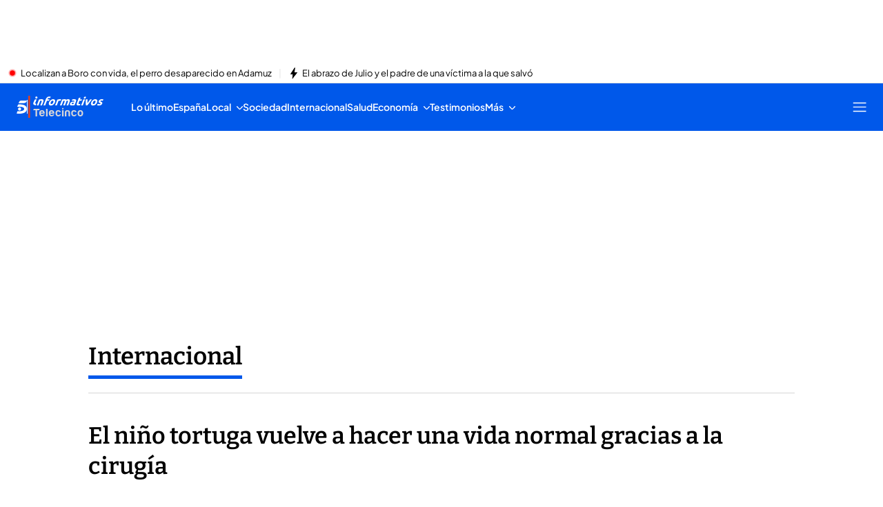

--- FILE ---
content_type: application/x-javascript
request_url: https://baul.mediaset.es/dist-maivs-modules/_astro/WrapperMegaSuperior.AX_ehDL0.js
body_size: 326
content:
import{j as a}from"./jsx-runtime.PRPpl5vZ.js";import{r as i}from"./index.RYns6xqu.js";import{u as l}from"./useGoogleTag.BQu8YfY3.js";import{A as s,a as m,T as u}from"./ads.Uh5xpjyk.js";import{i as c}from"./helpers.CToWfK3C.js";import{d}from"./_rest_.edc204e0.BFQ8SN6h.js";function R(){const[e,n]=i.useState([]),{isGoogletagLoaded:o}=l();i.useEffect(()=>{if(!c()||!o)return;const r=t=>{t.slot.getSlotElementId()===s.megaSuperior&&n(t.size)};return window.googletag=window.googletag||{cmd:[]},window.googletag?.cmd.push(()=>{window.googletag?.pubads().addEventListener("slotRenderEnded",r)}),()=>{window.googletag?.pubads().removeEventListener("slotRenderEnded",r)}},[o]);const g=JSON.stringify({megaSuperiorSize:e},null,2),p=e.length>0?e[1]:"auto";return a.jsx("div",{id:"wrapper-megasuperior",style:{height:p},className:`${d.wrapper}`,"data-size":g,"data-isgptload":o,children:a.jsx("div",{id:"wrapper-megasuperior-zindex",className:`${d.container} background_color_zeta`,children:a.jsx("div",{id:s.megaSuperior,"data-ads-name":m,"data-ms-ad-type":u.megaSuperior})})})}export{R as default};
